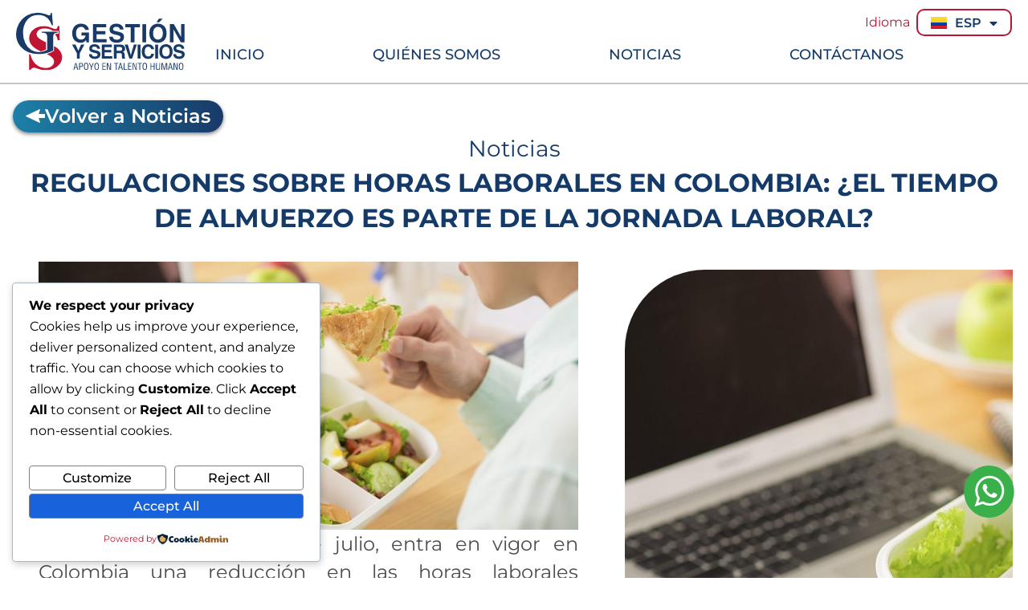

--- FILE ---
content_type: text/css
request_url: https://www.gestionyservicios.com.co/wp-content/uploads/elementor/css/post-5.css?ver=1768731085
body_size: 295
content:
.elementor-kit-5{--e-global-color-primary:#133A68;--e-global-color-secondary:#B91432;--e-global-color-text:#133A68;--e-global-color-accent:#61CE70;--e-global-color-1fd9132:#FFFFFF;--e-global-color-bde1814:#B91432;--e-global-color-095c175:#FF6E3B;--e-global-color-42e79fe:#FFC627;--e-global-typography-primary-font-family:"Montserrat";--e-global-typography-primary-font-weight:600;--e-global-typography-secondary-font-family:"Roboto Slab";--e-global-typography-secondary-font-weight:400;--e-global-typography-text-font-family:"Roboto";--e-global-typography-text-font-weight:400;--e-global-typography-accent-font-family:"Roboto";--e-global-typography-accent-font-weight:500;color:var( --e-global-color-primary );font-family:"Montserrat", Sans-serif;--e-page-transition-entrance-animation:e-page-transition-fade-out;--e-page-transition-exit-animation:e-page-transition-fade-in;--e-page-transition-animation-duration:500ms;--e-preloader-animation:tada;--e-preloader-animation-duration:1500ms;--e-preloader-delay:0ms;--e-preloader-width:15%;}.elementor-kit-5 e-page-transition{background-color:var( --e-global-color-1fd9132 );}.elementor-kit-5 a{color:var( --e-global-color-bde1814 );font-family:"Montserrat", Sans-serif;}.elementor-kit-5 h1{color:var( --e-global-color-primary );font-family:"Montserrat", Sans-serif;font-size:34px;}.elementor-kit-5 h2{color:var( --e-global-color-primary );}.elementor-kit-5 h3{color:var( --e-global-color-primary );}.elementor-kit-5 h4{color:var( --e-global-color-text );}.elementor-kit-5 h5{color:var( --e-global-color-text );}.elementor-kit-5 h6{color:var( --e-global-color-text );}.elementor-section.elementor-section-boxed > .elementor-container{max-width:100%;}.e-con{--container-max-width:100%;}.elementor-widget:not(:last-child){margin-block-end:20px;}.elementor-element{--widgets-spacing:20px 20px;--widgets-spacing-row:20px;--widgets-spacing-column:20px;}{}h1.entry-title{display:var(--page-title-display);}@media(max-width:1366px){.elementor-kit-5{--e-preloader-width:218px;}}@media(max-width:1024px){.elementor-section.elementor-section-boxed > .elementor-container{max-width:1024px;}.e-con{--container-max-width:1024px;}}@media(max-width:767px){.elementor-section.elementor-section-boxed > .elementor-container{max-width:767px;}.e-con{--container-max-width:767px;}.elementor-kit-5{--e-preloader-width:48%;}}

--- FILE ---
content_type: text/css
request_url: https://www.gestionyservicios.com.co/wp-content/uploads/elementor/css/post-11.css?ver=1768731085
body_size: 2250
content:
.elementor-11 .elementor-element.elementor-element-a0808b5 > .elementor-container > .elementor-column > .elementor-widget-wrap{align-content:center;align-items:center;}.elementor-11 .elementor-element.elementor-element-a0808b5 > .elementor-container{min-height:0px;}.elementor-11 .elementor-element.elementor-element-a0808b5{padding:0px 60px 0px 60px;}.elementor-bc-flex-widget .elementor-11 .elementor-element.elementor-element-7638b2c.elementor-column .elementor-widget-wrap{align-items:center;}.elementor-11 .elementor-element.elementor-element-7638b2c.elementor-column.elementor-element[data-element_type="column"] > .elementor-widget-wrap.elementor-element-populated{align-content:center;align-items:center;}.elementor-11 .elementor-element.elementor-element-7638b2c.elementor-column > .elementor-widget-wrap{justify-content:flex-start;}.elementor-11 .elementor-element.elementor-element-7638b2c > .elementor-element-populated{padding:16px 0px 16px 0px;}.elementor-widget-theme-site-logo .widget-image-caption{color:var( --e-global-color-text );font-family:var( --e-global-typography-text-font-family ), Sans-serif;font-weight:var( --e-global-typography-text-font-weight );}.elementor-11 .elementor-element.elementor-element-6945f0e{width:auto;max-width:auto;text-align:start;}.elementor-11 .elementor-element.elementor-element-6945f0e img{width:260px;}.elementor-bc-flex-widget .elementor-11 .elementor-element.elementor-element-7153fe3.elementor-column .elementor-widget-wrap{align-items:center;}.elementor-11 .elementor-element.elementor-element-7153fe3.elementor-column.elementor-element[data-element_type="column"] > .elementor-widget-wrap.elementor-element-populated{align-content:center;align-items:center;}.elementor-11 .elementor-element.elementor-element-7153fe3.elementor-column > .elementor-widget-wrap{justify-content:center;}.elementor-11 .elementor-element.elementor-element-7153fe3 > .elementor-widget-wrap > .elementor-widget:not(.elementor-widget__width-auto):not(.elementor-widget__width-initial):not(:last-child):not(.elementor-absolute){margin-block-end:0px;}.elementor-11 .elementor-element.elementor-element-6c83156{padding:0px 0px 0px 0px;}.elementor-11 .elementor-element.elementor-element-a94a2bd > .elementor-widget-wrap > .elementor-widget:not(.elementor-widget__width-auto):not(.elementor-widget__width-initial):not(:last-child):not(.elementor-absolute){margin-block-end:0px;}.elementor-11 .elementor-element.elementor-element-a94a2bd > .elementor-element-populated{margin:0px 0px 0px 0px;--e-column-margin-right:0px;--e-column-margin-left:0px;padding:0px 0px 0px 0px;}.elementor-bc-flex-widget .elementor-11 .elementor-element.elementor-element-35fc39f.elementor-column .elementor-widget-wrap{align-items:center;}.elementor-11 .elementor-element.elementor-element-35fc39f.elementor-column.elementor-element[data-element_type="column"] > .elementor-widget-wrap.elementor-element-populated{align-content:center;align-items:center;}.elementor-11 .elementor-element.elementor-element-35fc39f.elementor-column > .elementor-widget-wrap{justify-content:flex-end;}.elementor-11 .elementor-element.elementor-element-35fc39f > .elementor-widget-wrap > .elementor-widget:not(.elementor-widget__width-auto):not(.elementor-widget__width-initial):not(:last-child):not(.elementor-absolute){margin-block-end:0px;}.elementor-11 .elementor-element.elementor-element-35fc39f > .elementor-element-populated{padding:0px 0px 0px 0px;}.elementor-widget-text-editor{font-family:var( --e-global-typography-text-font-family ), Sans-serif;font-weight:var( --e-global-typography-text-font-weight );color:var( --e-global-color-text );}.elementor-widget-text-editor.elementor-drop-cap-view-stacked .elementor-drop-cap{background-color:var( --e-global-color-primary );}.elementor-widget-text-editor.elementor-drop-cap-view-framed .elementor-drop-cap, .elementor-widget-text-editor.elementor-drop-cap-view-default .elementor-drop-cap{color:var( --e-global-color-primary );border-color:var( --e-global-color-primary );}.elementor-11 .elementor-element.elementor-element-ce562ec{width:auto;max-width:auto;align-self:center;font-family:"Montserrat", Sans-serif;font-weight:400;color:var( --e-global-color-secondary );}.elementor-11 .elementor-element.elementor-element-ce562ec > .elementor-widget-container{margin:0px 8px 0px 0px;padding:0px 0px 0px 0px;}.elementor-widget-polylang-language-switcher .cpel-switcher__lang a{font-family:var( --e-global-typography-primary-font-family ), Sans-serif;font-weight:var( --e-global-typography-primary-font-weight );color:var( --e-global-color-text );}.elementor-widget-polylang-language-switcher .cpel-switcher__icon{color:var( --e-global-color-text );}.elementor-widget-polylang-language-switcher .cpel-switcher__lang a:hover, .elementor-widget-polylang-language-switcher .cpel-switcher__lang a:focus{font-family:var( --e-global-typography-primary-font-family ), Sans-serif;font-weight:var( --e-global-typography-primary-font-weight );color:var( --e-global-color-accent );}.elementor-widget-polylang-language-switcher .cpel-switcher__lang.cpel-switcher__lang--active a{font-family:var( --e-global-typography-primary-font-family ), Sans-serif;font-weight:var( --e-global-typography-primary-font-weight );}.elementor-11 .elementor-element.elementor-element-06aeab0{width:auto;max-width:auto;align-self:center;}.elementor-11 .elementor-element.elementor-element-06aeab0 > .elementor-widget-container{margin:0px 0px 0px 0px;padding:0px 0px 0px 0px;border-radius:15px 15px 15px 15px;}.elementor-11 .elementor-element.elementor-element-06aeab0.cpel-switcher--layout-dropdown .cpel-switcher__lang a{background-color:#FFFFFF;}.elementor-11 .elementor-element.elementor-element-06aeab0.cpel-switcher--layout-dropdown .cpel-switcher__lang a:hover, .elementor-11 .elementor-element.elementor-element-06aeab0.cpel-switcher--layout-dropdown .cpel-switcher__lang a:focus{background-color:#D9D9D9;}.elementor-11 .elementor-element.elementor-element-06aeab0 .cpel-switcher__icon{padding-left:10px;}.elementor-11 .elementor-element.elementor-element-06aeab0.cpel-switcher--aspect-ratio-11 .cpel-switcher__flag{width:20px;height:20px;}.elementor-11 .elementor-element.elementor-element-06aeab0.cpel-switcher--aspect-ratio-43 .cpel-switcher__flag{width:20px;height:calc(20px * 0.75);}.elementor-11 .elementor-element.elementor-element-06aeab0 .cpel-switcher__flag img{border-radius:0px;}.elementor-11 .elementor-element.elementor-element-06aeab0 .cpel-switcher__name{padding-left:10px;}.elementor-11 .elementor-element.elementor-element-d8d0d2a{width:auto;max-width:auto;align-self:center;}.elementor-11 .elementor-element.elementor-element-d8d0d2a > .elementor-widget-container{padding:0px 0px 0px 0px;border-radius:15px 15px 15px 15px;}.elementor-11 .elementor-element.elementor-element-d8d0d2a.cpel-switcher--layout-dropdown .cpel-switcher__lang a{background-color:#FFFFFF;}.elementor-11 .elementor-element.elementor-element-d8d0d2a.cpel-switcher--layout-dropdown .cpel-switcher__lang a:hover, .elementor-11 .elementor-element.elementor-element-d8d0d2a.cpel-switcher--layout-dropdown .cpel-switcher__lang a:focus{background-color:#D9D9D9;}.elementor-11 .elementor-element.elementor-element-d8d0d2a .cpel-switcher__icon{padding-left:10px;}.elementor-11 .elementor-element.elementor-element-d8d0d2a.cpel-switcher--aspect-ratio-11 .cpel-switcher__flag{width:20px;height:20px;}.elementor-11 .elementor-element.elementor-element-d8d0d2a.cpel-switcher--aspect-ratio-43 .cpel-switcher__flag{width:20px;height:calc(20px * 0.75);}.elementor-11 .elementor-element.elementor-element-d8d0d2a .cpel-switcher__flag img{border-radius:0px;}.elementor-11 .elementor-element.elementor-element-d8d0d2a .cpel-switcher__name{padding-left:10px;}.elementor-widget-nav-menu .elementor-nav-menu .elementor-item{font-family:var( --e-global-typography-primary-font-family ), Sans-serif;font-weight:var( --e-global-typography-primary-font-weight );}.elementor-widget-nav-menu .elementor-nav-menu--main .elementor-item{color:var( --e-global-color-text );fill:var( --e-global-color-text );}.elementor-widget-nav-menu .elementor-nav-menu--main .elementor-item:hover,
					.elementor-widget-nav-menu .elementor-nav-menu--main .elementor-item.elementor-item-active,
					.elementor-widget-nav-menu .elementor-nav-menu--main .elementor-item.highlighted,
					.elementor-widget-nav-menu .elementor-nav-menu--main .elementor-item:focus{color:var( --e-global-color-accent );fill:var( --e-global-color-accent );}.elementor-widget-nav-menu .elementor-nav-menu--main:not(.e--pointer-framed) .elementor-item:before,
					.elementor-widget-nav-menu .elementor-nav-menu--main:not(.e--pointer-framed) .elementor-item:after{background-color:var( --e-global-color-accent );}.elementor-widget-nav-menu .e--pointer-framed .elementor-item:before,
					.elementor-widget-nav-menu .e--pointer-framed .elementor-item:after{border-color:var( --e-global-color-accent );}.elementor-widget-nav-menu{--e-nav-menu-divider-color:var( --e-global-color-text );}.elementor-widget-nav-menu .elementor-nav-menu--dropdown .elementor-item, .elementor-widget-nav-menu .elementor-nav-menu--dropdown  .elementor-sub-item{font-family:var( --e-global-typography-accent-font-family ), Sans-serif;font-weight:var( --e-global-typography-accent-font-weight );}.elementor-11 .elementor-element.elementor-element-36ab049 .elementor-nav-menu .elementor-item{font-family:"Montserrat", Sans-serif;font-size:24px;font-weight:500;}.elementor-11 .elementor-element.elementor-element-36ab049 .elementor-nav-menu--main .elementor-item{color:#133A68;fill:#133A68;padding-left:0px;padding-right:0px;}.elementor-11 .elementor-element.elementor-element-36ab049 .elementor-nav-menu--main .elementor-item:hover,
					.elementor-11 .elementor-element.elementor-element-36ab049 .elementor-nav-menu--main .elementor-item.elementor-item-active,
					.elementor-11 .elementor-element.elementor-element-36ab049 .elementor-nav-menu--main .elementor-item.highlighted,
					.elementor-11 .elementor-element.elementor-element-36ab049 .elementor-nav-menu--main .elementor-item:focus{color:var( --e-global-color-primary );fill:var( --e-global-color-primary );}.elementor-11 .elementor-element.elementor-element-36ab049 .elementor-nav-menu--main:not(.e--pointer-framed) .elementor-item:before,
					.elementor-11 .elementor-element.elementor-element-36ab049 .elementor-nav-menu--main:not(.e--pointer-framed) .elementor-item:after{background-color:var( --e-global-color-secondary );}.elementor-11 .elementor-element.elementor-element-36ab049 .e--pointer-framed .elementor-item:before,
					.elementor-11 .elementor-element.elementor-element-36ab049 .e--pointer-framed .elementor-item:after{border-color:var( --e-global-color-secondary );}.elementor-11 .elementor-element.elementor-element-36ab049 .e--pointer-framed .elementor-item:before{border-width:3px;}.elementor-11 .elementor-element.elementor-element-36ab049 .e--pointer-framed.e--animation-draw .elementor-item:before{border-width:0 0 3px 3px;}.elementor-11 .elementor-element.elementor-element-36ab049 .e--pointer-framed.e--animation-draw .elementor-item:after{border-width:3px 3px 0 0;}.elementor-11 .elementor-element.elementor-element-36ab049 .e--pointer-framed.e--animation-corners .elementor-item:before{border-width:3px 0 0 3px;}.elementor-11 .elementor-element.elementor-element-36ab049 .e--pointer-framed.e--animation-corners .elementor-item:after{border-width:0 3px 3px 0;}.elementor-11 .elementor-element.elementor-element-36ab049 .e--pointer-underline .elementor-item:after,
					 .elementor-11 .elementor-element.elementor-element-36ab049 .e--pointer-overline .elementor-item:before,
					 .elementor-11 .elementor-element.elementor-element-36ab049 .e--pointer-double-line .elementor-item:before,
					 .elementor-11 .elementor-element.elementor-element-36ab049 .e--pointer-double-line .elementor-item:after{height:3px;}.elementor-11 .elementor-element.elementor-element-36ab049 .elementor-nav-menu--dropdown a, .elementor-11 .elementor-element.elementor-element-36ab049 .elementor-menu-toggle{color:var( --e-global-color-1fd9132 );fill:var( --e-global-color-1fd9132 );}.elementor-11 .elementor-element.elementor-element-36ab049 .elementor-nav-menu--dropdown{background-color:#133A68E3;border-radius:30px 30px 30px 30px;}.elementor-11 .elementor-element.elementor-element-36ab049 .elementor-nav-menu--dropdown a:hover,
					.elementor-11 .elementor-element.elementor-element-36ab049 .elementor-nav-menu--dropdown a:focus,
					.elementor-11 .elementor-element.elementor-element-36ab049 .elementor-nav-menu--dropdown a.elementor-item-active,
					.elementor-11 .elementor-element.elementor-element-36ab049 .elementor-nav-menu--dropdown a.highlighted{background-color:#D1D1D130;}.elementor-11 .elementor-element.elementor-element-36ab049 .elementor-nav-menu--dropdown .elementor-item, .elementor-11 .elementor-element.elementor-element-36ab049 .elementor-nav-menu--dropdown  .elementor-sub-item{font-family:"Montserrat", Sans-serif;font-size:16px;font-weight:500;}.elementor-11 .elementor-element.elementor-element-36ab049 .elementor-nav-menu--dropdown li:first-child a{border-top-left-radius:30px;border-top-right-radius:30px;}.elementor-11 .elementor-element.elementor-element-36ab049 .elementor-nav-menu--dropdown li:last-child a{border-bottom-right-radius:30px;border-bottom-left-radius:30px;}.elementor-11 .elementor-element.elementor-element-36ab049 .elementor-nav-menu--main .elementor-nav-menu--dropdown, .elementor-11 .elementor-element.elementor-element-36ab049 .elementor-nav-menu__container.elementor-nav-menu--dropdown{box-shadow:0px 6px 8px -5px rgba(0,0,0,0.5);}.elementor-11 .elementor-element.elementor-element-36ab049 .elementor-nav-menu--main > .elementor-nav-menu > li > .elementor-nav-menu--dropdown, .elementor-11 .elementor-element.elementor-element-36ab049 .elementor-nav-menu__container.elementor-nav-menu--dropdown{margin-top:10px !important;}.elementor-11 .elementor-element.elementor-element-36ab049 div.elementor-menu-toggle{color:var( --e-global-color-1fd9132 );}.elementor-11 .elementor-element.elementor-element-36ab049 div.elementor-menu-toggle svg{fill:var( --e-global-color-1fd9132 );}.elementor-11 .elementor-element.elementor-element-36ab049 .elementor-menu-toggle{background-color:var( --e-global-color-primary );}.elementor-theme-builder-content-area{height:400px;}.elementor-location-header:before, .elementor-location-footer:before{content:"";display:table;clear:both;}@media(max-width:1366px){.elementor-11 .elementor-element.elementor-element-a0808b5{padding:0px 20px 0px 20px;}.elementor-11 .elementor-element.elementor-element-6945f0e > .elementor-widget-container{padding:0px 16px 0px 0px;}.elementor-11 .elementor-element.elementor-element-6945f0e img{width:210px;}.elementor-11 .elementor-element.elementor-element-7153fe3 > .elementor-element-populated{padding:0px 0px 0px 0px;}.elementor-11 .elementor-element.elementor-element-36ab049 .elementor-nav-menu .elementor-item{font-size:18px;}}@media(max-width:1024px){.elementor-11 .elementor-element.elementor-element-6945f0e > .elementor-widget-container{padding:0px 0px 0px 0px;}.elementor-11 .elementor-element.elementor-element-6945f0e img{width:266px;}.elementor-11 .elementor-element.elementor-element-7153fe3.elementor-column > .elementor-widget-wrap{justify-content:flex-end;}.elementor-11 .elementor-element.elementor-element-7153fe3 > .elementor-element-populated{padding:0px 0px 0px 0px;}.elementor-11 .elementor-element.elementor-element-d8d0d2a > .elementor-widget-container{margin:0px 16px 0px 0px;}.elementor-11 .elementor-element.elementor-element-36ab049{width:auto;max-width:auto;align-self:center;--nav-menu-icon-size:28px;}.elementor-11 .elementor-element.elementor-element-36ab049 .elementor-nav-menu--dropdown{border-radius:0px 0px 0px 0px;}.elementor-11 .elementor-element.elementor-element-36ab049 .elementor-nav-menu--dropdown li:first-child a{border-top-left-radius:0px;border-top-right-radius:0px;}.elementor-11 .elementor-element.elementor-element-36ab049 .elementor-nav-menu--dropdown li:last-child a{border-bottom-right-radius:0px;border-bottom-left-radius:0px;}.elementor-11 .elementor-element.elementor-element-36ab049 .elementor-nav-menu--dropdown a{padding-top:23px;padding-bottom:23px;}}@media(max-width:767px){.elementor-11 .elementor-element.elementor-element-a0808b5{padding:0px 8px 0px 8px;}.elementor-11 .elementor-element.elementor-element-7638b2c{width:40%;}.elementor-11 .elementor-element.elementor-element-6945f0e img{width:150px;}.elementor-11 .elementor-element.elementor-element-7153fe3{width:60%;}.elementor-11 .elementor-element.elementor-element-7153fe3.elementor-column > .elementor-widget-wrap{justify-content:flex-end;}.elementor-11 .elementor-element.elementor-element-7153fe3 > .elementor-widget-wrap > .elementor-widget:not(.elementor-widget__width-auto):not(.elementor-widget__width-initial):not(:last-child):not(.elementor-absolute){margin-block-end:16px;}.elementor-11 .elementor-element.elementor-element-a94a2bd.elementor-column > .elementor-widget-wrap{justify-content:space-between;}.elementor-11 .elementor-element.elementor-element-d8d0d2a > .elementor-widget-container{margin:0px 0px 0px 0px;}.elementor-11 .elementor-element.elementor-element-36ab049{width:auto;max-width:auto;}.elementor-11 .elementor-element.elementor-element-36ab049 > .elementor-widget-container{margin:0px 0px 0px 0px;}}@media(min-width:768px){.elementor-11 .elementor-element.elementor-element-7638b2c{width:20%;}.elementor-11 .elementor-element.elementor-element-7153fe3{width:80%;}.elementor-11 .elementor-element.elementor-element-a94a2bd{width:50%;}.elementor-11 .elementor-element.elementor-element-35fc39f{width:50%;}}/* Start custom CSS for text-editor, class: .elementor-element-ce562ec */.elementor-11 .elementor-element.elementor-element-ce562ec p {
    margin-bottom: 0px;
}/* End custom CSS */
/* Start custom CSS for polylang-language-switcher, class: .elementor-element-06aeab0 */.cpel-switcher__toggle{
    border:2px solid  var( --e-global-color-secondary )!important;
    padding:0.1rem 1rem;
    border-radius: 10px;
   color: var( --e-global-color-secondary )!important;
}

.cpel-switcher__list{
    top: 95%;

   color: var( --e-global-color-secondary )!important;
   border-bottom-right-radius:10px;
   border-bottom-left-radius:10px;
   transition: all 0.2s linear;
}
.cpel-switcher__list a{
    padding:0.2rem 1rem;
   color: var( --e-global-color-secondary )!important;
}
.cpel-switcher__toggle--on{
    border:2px solid  transparent!important;
    padding:0.1rem 1rem;
    border-bottom-right-radius:0;
    border-bottom-left-radius:0;
   color: var( --e-global-color-secondary )!important;
    background: #133A68d9;
    
}
.cpel-switcher__toggle--on a{
    background: transparent !important;
    color: white!important;
    
}
.cpel-switcher__toggle--on + ul{
        border:2px solid  var( --e-global-color-secondary )!important;
        transition: all 0.2s linear;
        background: #133A68d9!important;
        border:2px solid  transparent!important;
}
.cpel-switcher__toggle--on + ul a{
        background: transparent!important;
        color: white!important;
}/* End custom CSS */
/* Start custom CSS for section, class: .elementor-element-6c83156 */@media(max-width:1024px){
    .elementor-11 .elementor-element.elementor-element-7153fe3.elementor-column.elementor-element[data-element_type="column"] > .elementor-widget-wrap.elementor-element-populated{
    gap: 10px;
}
}/* End custom CSS */
/* Start custom CSS for polylang-language-switcher, class: .elementor-element-d8d0d2a */.cpel-switcher__toggle{
    border:2px solid  var( --e-global-color-secondary )!important;
    padding:0.1rem 1rem;
    border-radius: 10px;
   color: var( --e-global-color-secondary )!important;
}

.cpel-switcher__list{
    top: 95%;

   color: var( --e-global-color-secondary )!important;
   border-bottom-right-radius:10px;
   border-bottom-left-radius:10px;
   transition: all 0.2s linear;
}
.cpel-switcher__list a{
    padding:0.2rem 1rem;
   color: var( --e-global-color-secondary )!important;
}
.cpel-switcher__toggle--on{
    border:2px solid  transparent!important;
    padding:0.1rem 1rem;
    border-bottom-right-radius:0;
    border-bottom-left-radius:0;
   color: var( --e-global-color-secondary )!important;
    background: #133A68d9;
    
}
.cpel-switcher__toggle--on a{
    background: transparent !important;
    color: white!important;
    
}
.cpel-switcher__toggle--on + ul{
        border:2px solid  var( --e-global-color-secondary )!important;
        transition: all 0.2s linear;
        background: #133A68d9!important;
        border:2px solid  transparent!important;
}
.cpel-switcher__toggle--on + ul a{
        background: transparent!important;
        color: white!important;
}/* End custom CSS */
/* Start custom CSS for nav-menu, class: .elementor-element-36ab049 */@media(min-width:1025px){
    .elementor-11 .elementor-element.elementor-element-36ab049 .elementor-nav-menu{
        width: 100%;
        display: flex;
        justify-content: space-between;
        align-items: center;
    }
}

.elementor-11 .elementor-element.elementor-element-36ab049 .nav_empleoplus_button{
    background: linear-gradient(90deg, #FF6E3B, #FFC627);
    padding: 0 1.5rem !important;
    border-radius: 50px;
    display: inline-flex!important;
    gap: 0.5rem;
    justify-content: center;
    align-items: center;
    
    transition: all 0.1s linear;
}
.nav_empleoplus_button:hover{
    box-shadow: 0px 2px 5px 0px rgba(0,0,0,0.4);
}
.nav_empleoplus_button a{
    color: white!important;
    font-weight: 600!important;
    padding-left: 0px;
}
.nav_empleoplus_button a:hover{
    padding-left: 0px;
    background: transparent!important;
}
.nav_empleoplus_button a::after{
    background: transparent!important;
}

.nav_empleoplus_button::before{
    content: "";
    width: 22px;
    height: 22px;
    background-image: url('https://www.gestionyservicios.com.co/wp-content/uploads/2023/06/plus_icon_buttons.svg')
}


@media(min-width:1025px){
 .elementor-11 .elementor-element.elementor-element-36ab049 .elementor-nav-menu--main > .elementor-nav-menu > li > .elementor-nav-menu--dropdown{
    width: 250px!important;
}
.elementor-11 .elementor-element.elementor-element-36ab049 .elementor-nav-menu > li> .elementor-nav-menu--dropdown{
        transform: translateX(-10%);
}
.elementor-11 .elementor-element.elementor-element-36ab049 .elementor-nav-menu > li:first-child > .elementor-nav-menu--dropdown{
        transform: translateX(-40%);
}
.elementor-11 .elementor-element.elementor-element-36ab049 .elementor-nav-menu--main > .elementor-nav-menu > li > .elementor-nav-menu--dropdown li{
    width: 250px!important;
}
.elementor-11 .elementor-element.elementor-element-36ab049 .elementor-nav-menu--main > .elementor-nav-menu > li > .elementor-nav-menu--dropdown li a{
    white-space: wrap!important;
    display: flex;
    justify-content: center;
    align-content: center;
    text-align: center!important;
}
.elementor-11 .elementor-element.elementor-element-36ab049 .sub-arrow{
    display: none;
}
}
@media(max-width:1025px){
    .elementor-11 .elementor-element.elementor-element-36ab049 .nav_empleoplus_button{
    width: 100%!important;
    margin:0 auto;
    
    }
    .elementor-11 .elementor-element.elementor-element-36ab049 ul{
        flex-flow:column;
    }
    .elementor-nav-menu > li > .elementor-nav-menu--dropdown li{
    background-color:rgba(0,0,0,0.2);
    }
}/* End custom CSS */

--- FILE ---
content_type: text/css
request_url: https://www.gestionyservicios.com.co/wp-content/uploads/elementor/css/post-73.css?ver=1768731085
body_size: 1181
content:
.elementor-73 .elementor-element.elementor-element-129eea0 > .elementor-element-populated{padding:0px 0px 0px 0px;}.elementor-73 .elementor-element.elementor-global-1109{--grid-template-columns:repeat(1, auto);width:auto;max-width:auto;bottom:67px;--icon-size:65px;--grid-column-gap:0px;--grid-row-gap:0px;}.elementor-73 .elementor-element.elementor-global-1109 .elementor-widget-container{text-align:right;}.elementor-73 .elementor-element.elementor-global-1109 > .elementor-widget-container{padding:0px 0px 0px 0px;}body:not(.rtl) .elementor-73 .elementor-element.elementor-global-1109{right:16px;}body.rtl .elementor-73 .elementor-element.elementor-global-1109{left:16px;}.elementor-73 .elementor-element.elementor-global-1109 .elementor-social-icon{background-color:#02010100;--icon-padding:0em;border-style:none;}.elementor-73 .elementor-element.elementor-global-1109 .elementor-social-icon i{color:#02010100;}.elementor-73 .elementor-element.elementor-global-1109 .elementor-social-icon svg{fill:#02010100;}.elementor-73 .elementor-element.elementor-element-d36027f:not(.elementor-motion-effects-element-type-background), .elementor-73 .elementor-element.elementor-element-d36027f > .elementor-motion-effects-container > .elementor-motion-effects-layer{background-color:var( --e-global-color-primary );}.elementor-73 .elementor-element.elementor-element-d36027f > .elementor-background-overlay{background-image:url("https://www.gestionyservicios.com.co/wp-content/uploads/2023/06/Fondo_footer.svg");background-position:center center;background-repeat:no-repeat;background-size:cover;opacity:1;mix-blend-mode:multiply;transition:background 0.3s, border-radius 0.3s, opacity 0.3s;}.elementor-73 .elementor-element.elementor-element-d36027f > .elementor-container{max-width:1420px;min-height:0px;}.elementor-73 .elementor-element.elementor-element-d36027f{transition:background 0.3s, border 0.3s, border-radius 0.3s, box-shadow 0.3s;padding:60px 30px 60px 30px;}.elementor-widget-image .widget-image-caption{color:var( --e-global-color-text );font-family:var( --e-global-typography-text-font-family ), Sans-serif;font-weight:var( --e-global-typography-text-font-weight );}.elementor-73 .elementor-element.elementor-element-d845126{text-align:start;}.elementor-73 .elementor-element.elementor-element-d845126 img{width:200px;}.elementor-widget-heading .elementor-heading-title{font-family:var( --e-global-typography-primary-font-family ), Sans-serif;font-weight:var( --e-global-typography-primary-font-weight );color:var( --e-global-color-primary );}.elementor-73 .elementor-element.elementor-element-319e733 .elementor-heading-title{font-family:"Montserrat", Sans-serif;font-size:20px;font-weight:600;color:var( --e-global-color-1fd9132 );}.elementor-73 .elementor-element.elementor-element-1076ca1{--grid-template-columns:repeat(0, auto);--icon-size:47px;--grid-column-gap:10px;--grid-row-gap:0px;}.elementor-73 .elementor-element.elementor-element-1076ca1 .elementor-widget-container{text-align:left;}.elementor-73 .elementor-element.elementor-element-1076ca1 .elementor-social-icon{background-color:#133A6800;--icon-padding:0em;}.elementor-73 .elementor-element.elementor-element-f20e7fb .elementor-heading-title{font-family:"Montserrat", Sans-serif;font-size:18px;font-weight:600;color:var( --e-global-color-1fd9132 );}.elementor-widget-nav-menu .elementor-nav-menu .elementor-item{font-family:var( --e-global-typography-primary-font-family ), Sans-serif;font-weight:var( --e-global-typography-primary-font-weight );}.elementor-widget-nav-menu .elementor-nav-menu--main .elementor-item{color:var( --e-global-color-text );fill:var( --e-global-color-text );}.elementor-widget-nav-menu .elementor-nav-menu--main .elementor-item:hover,
					.elementor-widget-nav-menu .elementor-nav-menu--main .elementor-item.elementor-item-active,
					.elementor-widget-nav-menu .elementor-nav-menu--main .elementor-item.highlighted,
					.elementor-widget-nav-menu .elementor-nav-menu--main .elementor-item:focus{color:var( --e-global-color-accent );fill:var( --e-global-color-accent );}.elementor-widget-nav-menu .elementor-nav-menu--main:not(.e--pointer-framed) .elementor-item:before,
					.elementor-widget-nav-menu .elementor-nav-menu--main:not(.e--pointer-framed) .elementor-item:after{background-color:var( --e-global-color-accent );}.elementor-widget-nav-menu .e--pointer-framed .elementor-item:before,
					.elementor-widget-nav-menu .e--pointer-framed .elementor-item:after{border-color:var( --e-global-color-accent );}.elementor-widget-nav-menu{--e-nav-menu-divider-color:var( --e-global-color-text );}.elementor-widget-nav-menu .elementor-nav-menu--dropdown .elementor-item, .elementor-widget-nav-menu .elementor-nav-menu--dropdown  .elementor-sub-item{font-family:var( --e-global-typography-accent-font-family ), Sans-serif;font-weight:var( --e-global-typography-accent-font-weight );}.elementor-73 .elementor-element.elementor-element-0bb9339 .elementor-nav-menu .elementor-item{font-family:"Montserrat", Sans-serif;font-weight:400;}.elementor-73 .elementor-element.elementor-element-0bb9339 .elementor-nav-menu--main .elementor-item{color:var( --e-global-color-1fd9132 );fill:var( --e-global-color-1fd9132 );padding-left:0px;padding-right:0px;padding-top:4px;padding-bottom:4px;}.elementor-73 .elementor-element.elementor-element-0bb9339 .elementor-nav-menu--main .elementor-item:hover,
					.elementor-73 .elementor-element.elementor-element-0bb9339 .elementor-nav-menu--main .elementor-item.elementor-item-active,
					.elementor-73 .elementor-element.elementor-element-0bb9339 .elementor-nav-menu--main .elementor-item.highlighted,
					.elementor-73 .elementor-element.elementor-element-0bb9339 .elementor-nav-menu--main .elementor-item:focus{color:#FFFFFF75;fill:#FFFFFF75;}.elementor-73 .elementor-element.elementor-element-0bb9339 .elementor-nav-menu--main:not(.e--pointer-framed) .elementor-item:before,
					.elementor-73 .elementor-element.elementor-element-0bb9339 .elementor-nav-menu--main:not(.e--pointer-framed) .elementor-item:after{background-color:#61CE7000;}.elementor-73 .elementor-element.elementor-element-0bb9339 .e--pointer-framed .elementor-item:before,
					.elementor-73 .elementor-element.elementor-element-0bb9339 .e--pointer-framed .elementor-item:after{border-color:#61CE7000;}.elementor-73 .elementor-element.elementor-element-7c05e71 .elementor-nav-menu .elementor-item{font-family:"Montserrat", Sans-serif;font-weight:400;}.elementor-73 .elementor-element.elementor-element-7c05e71 .elementor-nav-menu--main .elementor-item{color:var( --e-global-color-1fd9132 );fill:var( --e-global-color-1fd9132 );padding-left:0px;padding-right:0px;padding-top:4px;padding-bottom:4px;}.elementor-73 .elementor-element.elementor-element-7c05e71 .elementor-nav-menu--main .elementor-item:hover,
					.elementor-73 .elementor-element.elementor-element-7c05e71 .elementor-nav-menu--main .elementor-item.elementor-item-active,
					.elementor-73 .elementor-element.elementor-element-7c05e71 .elementor-nav-menu--main .elementor-item.highlighted,
					.elementor-73 .elementor-element.elementor-element-7c05e71 .elementor-nav-menu--main .elementor-item:focus{color:#FFFFFF75;fill:#FFFFFF75;}.elementor-73 .elementor-element.elementor-element-7c05e71 .elementor-nav-menu--main:not(.e--pointer-framed) .elementor-item:before,
					.elementor-73 .elementor-element.elementor-element-7c05e71 .elementor-nav-menu--main:not(.e--pointer-framed) .elementor-item:after{background-color:#61CE7000;}.elementor-73 .elementor-element.elementor-element-7c05e71 .e--pointer-framed .elementor-item:before,
					.elementor-73 .elementor-element.elementor-element-7c05e71 .e--pointer-framed .elementor-item:after{border-color:#61CE7000;}.elementor-73 .elementor-element.elementor-element-33ca377 .elementor-heading-title{font-family:"Montserrat", Sans-serif;font-size:18px;font-weight:600;color:var( --e-global-color-1fd9132 );}.elementor-widget-text-editor{font-family:var( --e-global-typography-text-font-family ), Sans-serif;font-weight:var( --e-global-typography-text-font-weight );color:var( --e-global-color-text );}.elementor-widget-text-editor.elementor-drop-cap-view-stacked .elementor-drop-cap{background-color:var( --e-global-color-primary );}.elementor-widget-text-editor.elementor-drop-cap-view-framed .elementor-drop-cap, .elementor-widget-text-editor.elementor-drop-cap-view-default .elementor-drop-cap{color:var( --e-global-color-primary );border-color:var( --e-global-color-primary );}.elementor-73 .elementor-element.elementor-element-0d24e8a{font-family:"Montserrat", Sans-serif;font-size:18px;font-weight:400;color:var( --e-global-color-1fd9132 );}.elementor-theme-builder-content-area{height:400px;}.elementor-location-header:before, .elementor-location-footer:before{content:"";display:table;clear:both;}@media(max-width:1366px){.elementor-73 .elementor-element.elementor-element-f20e7fb{text-align:start;}.elementor-73 .elementor-element.elementor-element-0bb9339{width:auto;max-width:auto;}.elementor-73 .elementor-element.elementor-element-0bb9339 .elementor-nav-menu .elementor-item{font-size:16px;}.elementor-73 .elementor-element.elementor-element-7c05e71{width:auto;max-width:auto;}.elementor-73 .elementor-element.elementor-element-7c05e71 .elementor-nav-menu .elementor-item{font-size:16px;}.elementor-73 .elementor-element.elementor-element-0d24e8a{font-size:16px;}}@media(min-width:768px){.elementor-73 .elementor-element.elementor-element-6159cd8{width:60%;}.elementor-73 .elementor-element.elementor-element-e471218{width:40%;}}@media(max-width:1366px) and (min-width:768px){.elementor-73 .elementor-element.elementor-element-6159cd8{width:70%;}}@media(max-width:1024px) and (min-width:768px){.elementor-73 .elementor-element.elementor-element-6159cd8{width:70%;}.elementor-73 .elementor-element.elementor-element-814a08d{width:60%;}.elementor-73 .elementor-element.elementor-element-4fa5173{width:40%;}.elementor-73 .elementor-element.elementor-element-e471218{width:30%;}}@media(max-width:1024px){.elementor-73 .elementor-element.elementor-element-319e733 .elementor-heading-title{font-size:18px;}}@media(max-width:767px){.elementor-73 .elementor-element.elementor-global-1109 > .elementor-widget-container{padding:0px 10px 0px 0px;}.elementor-73 .elementor-element.elementor-global-1109{--icon-size:40px;}.elementor-73 .elementor-element.elementor-element-814a08d.elementor-column > .elementor-widget-wrap{justify-content:center;}.elementor-73 .elementor-element.elementor-element-d845126{text-align:center;}.elementor-73 .elementor-element.elementor-element-319e733{text-align:center;}.elementor-73 .elementor-element.elementor-element-1076ca1 .elementor-widget-container{text-align:center;}.elementor-73 .elementor-element.elementor-element-4fa5173.elementor-column > .elementor-widget-wrap{justify-content:center;}.elementor-73 .elementor-element.elementor-element-f20e7fb{text-align:center;}.elementor-73 .elementor-element.elementor-element-33ca377{text-align:center;}.elementor-73 .elementor-element.elementor-element-0d24e8a{text-align:center;}}/* Start custom CSS for social-icons, class: .elementor-element-1076ca1 */.elementor-73 .elementor-element.elementor-element-1076ca1 svg .cls-1{
    stroke: transparent;
}/* End custom CSS */

--- FILE ---
content_type: text/css
request_url: https://www.gestionyservicios.com.co/wp-content/uploads/elementor/css/post-893.css?ver=1768731295
body_size: 1694
content:
.elementor-893 .elementor-element.elementor-element-ae64b49{border-style:solid;border-width:2px 0px 0px 0px;border-color:#C6C6C6;padding:32px 64px 0px 64px;}.elementor-893 .elementor-element.elementor-element-ae64b49, .elementor-893 .elementor-element.elementor-element-ae64b49 > .elementor-background-overlay{border-radius:0px 0px 0px 0px;}.elementor-893 .elementor-element.elementor-element-3967443 > .elementor-widget-wrap > .elementor-widget:not(.elementor-widget__width-auto):not(.elementor-widget__width-initial):not(:last-child):not(.elementor-absolute){margin-block-end:0px;}.elementor-893 .elementor-element.elementor-element-3967443 > .elementor-element-populated{padding:0px 0px 32px 0px;}.elementor-widget-button .elementor-button{background-color:var( --e-global-color-accent );font-family:var( --e-global-typography-accent-font-family ), Sans-serif;font-weight:var( --e-global-typography-accent-font-weight );}.elementor-893 .elementor-element.elementor-element-9646bf3 .elementor-button{background-color:transparent;font-family:"Montserrat", Sans-serif;font-size:24px;font-weight:600;fill:var( --e-global-color-1fd9132 );color:var( --e-global-color-1fd9132 );background-image:linear-gradient(90deg, #1D80A7 0%, #183A68 100%);box-shadow:0px 2px 5px 0px rgba(0,0,0,0.5);border-style:none;border-radius:50px 50px 50px 50px;padding:8px 16px 8px 16px;}.elementor-893 .elementor-element.elementor-element-9646bf3 .elementor-button-content-wrapper{flex-direction:row;}.elementor-widget-post-info .elementor-icon-list-item:not(:last-child):after{border-color:var( --e-global-color-text );}.elementor-widget-post-info .elementor-icon-list-icon i{color:var( --e-global-color-primary );}.elementor-widget-post-info .elementor-icon-list-icon svg{fill:var( --e-global-color-primary );}.elementor-widget-post-info .elementor-icon-list-text, .elementor-widget-post-info .elementor-icon-list-text a{color:var( --e-global-color-secondary );}.elementor-widget-post-info .elementor-icon-list-item{font-family:var( --e-global-typography-text-font-family ), Sans-serif;font-weight:var( --e-global-typography-text-font-weight );}.elementor-893 .elementor-element.elementor-element-402c183 .elementor-icon-list-icon{width:14px;}.elementor-893 .elementor-element.elementor-element-402c183 .elementor-icon-list-icon i{font-size:14px;}.elementor-893 .elementor-element.elementor-element-402c183 .elementor-icon-list-icon svg{--e-icon-list-icon-size:14px;}.elementor-893 .elementor-element.elementor-element-402c183 .elementor-icon-list-text, .elementor-893 .elementor-element.elementor-element-402c183 .elementor-icon-list-text a{color:var( --e-global-color-primary );}.elementor-893 .elementor-element.elementor-element-402c183 .elementor-icon-list-item{font-family:"Roboto", Sans-serif;font-size:28px;font-weight:400;line-height:41px;}.elementor-widget-theme-post-title .elementor-heading-title{font-family:var( --e-global-typography-primary-font-family ), Sans-serif;font-weight:var( --e-global-typography-primary-font-weight );color:var( --e-global-color-primary );}.elementor-893 .elementor-element.elementor-element-afc52bd{text-align:center;}.elementor-893 .elementor-element.elementor-element-afc52bd .elementor-heading-title{font-family:"Montserrat", Sans-serif;font-size:40px;font-weight:700;}.elementor-widget-heading .elementor-heading-title{font-family:var( --e-global-typography-primary-font-family ), Sans-serif;font-weight:var( --e-global-typography-primary-font-weight );color:var( --e-global-color-primary );}.elementor-893 .elementor-element.elementor-element-81949c7{text-align:center;}.elementor-893 .elementor-element.elementor-element-81949c7 .elementor-heading-title{font-family:"Montserrat", Sans-serif;font-size:40px;font-weight:700;}.elementor-bc-flex-widget .elementor-893 .elementor-element.elementor-element-93e7f2b.elementor-column .elementor-widget-wrap{align-items:space-between;}.elementor-893 .elementor-element.elementor-element-93e7f2b.elementor-column.elementor-element[data-element_type="column"] > .elementor-widget-wrap.elementor-element-populated{align-content:space-between;align-items:space-between;}.elementor-893 .elementor-element.elementor-element-93e7f2b > .elementor-element-populated{padding:0px 64px 0px 64px;}.elementor-widget-theme-post-featured-image .widget-image-caption{color:var( --e-global-color-text );font-family:var( --e-global-typography-text-font-family ), Sans-serif;font-weight:var( --e-global-typography-text-font-weight );}.elementor-893 .elementor-element.elementor-element-b599272 > .elementor-widget-container{border-radius:100px 0px 0px 100px;}.elementor-893 .elementor-element.elementor-element-b599272 img{width:100%;height:550px;opacity:0;border-radius:100px 0px 0px 100px;}.elementor-widget-theme-post-content{color:var( --e-global-color-text );font-family:var( --e-global-typography-text-font-family ), Sans-serif;font-weight:var( --e-global-typography-text-font-weight );}.elementor-893 .elementor-element.elementor-element-ec5c5ce > .elementor-widget-container{padding:0px 32px 0px 32px;}.elementor-893 .elementor-element.elementor-element-ec5c5ce{text-align:justify;color:#4D4D4D;font-family:"Montserrat", Sans-serif;font-size:24px;font-weight:400;line-height:35px;}.elementor-893 .elementor-element.elementor-element-d97e56c > .elementor-container{min-height:700px;}.elementor-893 .elementor-element.elementor-element-d97e56c{margin-top:100px;margin-bottom:0px;padding:0px 64px 0px 0px;}.elementor-widget-image .widget-image-caption{color:var( --e-global-color-text );font-family:var( --e-global-typography-text-font-family ), Sans-serif;font-weight:var( --e-global-typography-text-font-weight );}.elementor-893 .elementor-element.elementor-element-c874bc1 img{width:90%;}.elementor-bc-flex-widget .elementor-893 .elementor-element.elementor-element-fe39414.elementor-column .elementor-widget-wrap{align-items:center;}.elementor-893 .elementor-element.elementor-element-fe39414.elementor-column.elementor-element[data-element_type="column"] > .elementor-widget-wrap.elementor-element-populated{align-content:center;align-items:center;}.elementor-893 .elementor-element.elementor-element-fe39414 > .elementor-widget-wrap > .elementor-widget:not(.elementor-widget__width-auto):not(.elementor-widget__width-initial):not(:last-child):not(.elementor-absolute){margin-block-end:0px;}.elementor-widget-text-editor{font-family:var( --e-global-typography-text-font-family ), Sans-serif;font-weight:var( --e-global-typography-text-font-weight );color:var( --e-global-color-text );}.elementor-widget-text-editor.elementor-drop-cap-view-stacked .elementor-drop-cap{background-color:var( --e-global-color-primary );}.elementor-widget-text-editor.elementor-drop-cap-view-framed .elementor-drop-cap, .elementor-widget-text-editor.elementor-drop-cap-view-default .elementor-drop-cap{color:var( --e-global-color-primary );border-color:var( --e-global-color-primary );}.elementor-893 .elementor-element.elementor-element-7d33096 > .elementor-widget-container{background-color:var( --e-global-color-secondary );padding:2rem 1rem 3rem 1rem;border-radius:50px 50px 50px 50px;}.elementor-893 .elementor-element.elementor-element-7d33096{text-align:center;font-family:"Montserrat", Sans-serif;font-size:26px;font-weight:500;line-height:1.3em;color:#FFFFFF;}.elementor-893 .elementor-element.elementor-element-1ab5f4a .elementor-button{background-color:transparent;font-family:"Montserrat", Sans-serif;font-size:30px;font-weight:600;text-shadow:0px 0px 10px rgba(0,0,0,0.3);fill:var( --e-global-color-1fd9132 );color:var( --e-global-color-1fd9132 );background-image:linear-gradient(90deg, #1D80A7 0%, #183A68 100%);box-shadow:0px 2px 5px 0px rgba(0,0,0,0.5);border-style:none;border-radius:50px 50px 50px 50px;padding:10px 32px 10px 32px;}.elementor-893 .elementor-element.elementor-element-1ab5f4a > .elementor-widget-container{margin:-26px 0px 0px 0px;}.elementor-893 .elementor-element.elementor-element-a5249b6 > .elementor-container{min-height:700px;}.elementor-893 .elementor-element.elementor-element-a5249b6{margin-top:100px;margin-bottom:0px;padding:0px 64px 0px 0px;}body:not(.rtl) .elementor-893 .elementor-element.elementor-element-4ff73e4{left:100px;}body.rtl .elementor-893 .elementor-element.elementor-element-4ff73e4{right:100px;}.elementor-893 .elementor-element.elementor-element-4ff73e4{bottom:0px;}.elementor-893 .elementor-element.elementor-element-4ff73e4 img{width:90%;}.elementor-bc-flex-widget .elementor-893 .elementor-element.elementor-element-e65294c.elementor-column .elementor-widget-wrap{align-items:center;}.elementor-893 .elementor-element.elementor-element-e65294c.elementor-column.elementor-element[data-element_type="column"] > .elementor-widget-wrap.elementor-element-populated{align-content:center;align-items:center;}.elementor-893 .elementor-element.elementor-element-e65294c > .elementor-widget-wrap > .elementor-widget:not(.elementor-widget__width-auto):not(.elementor-widget__width-initial):not(:last-child):not(.elementor-absolute){margin-block-end:0px;}.elementor-893 .elementor-element.elementor-element-15674d7 > .elementor-widget-container{background-color:var( --e-global-color-secondary );padding:2rem 1rem 3rem 1rem;border-radius:50px 50px 50px 50px;}.elementor-893 .elementor-element.elementor-element-15674d7{text-align:center;font-family:"Montserrat", Sans-serif;font-size:26px;font-weight:500;line-height:1.3em;color:#FFFFFF;}.elementor-893 .elementor-element.elementor-element-8e0996f .elementor-button{background-color:transparent;font-family:"Montserrat", Sans-serif;font-size:30px;font-weight:600;text-shadow:0px 0px 10px rgba(0,0,0,0.3);fill:var( --e-global-color-1fd9132 );color:var( --e-global-color-1fd9132 );background-image:linear-gradient(90deg, #1D80A7 0%, #183A68 100%);box-shadow:0px 2px 5px 0px rgba(0,0,0,0.5);border-style:none;border-radius:50px 50px 50px 50px;padding:10px 32px 10px 32px;}.elementor-893 .elementor-element.elementor-element-8e0996f > .elementor-widget-container{margin:-26px 0px 0px 0px;}.elementor-893 .elementor-element.elementor-element-c4e0fb8 > .elementor-widget-container{border-radius:100px 0px 0px 100px;}.elementor-893 .elementor-element.elementor-element-c4e0fb8 img{width:100%;height:550px;opacity:0;border-radius:100px 0px 0px 100px;}.elementor-893 .elementor-element.elementor-element-e238544{text-align:center;}.elementor-893 .elementor-element.elementor-element-e238544 .elementor-heading-title{font-family:"Montserrat", Sans-serif;font-weight:700;}.elementor-widget-loop-grid .elementor-button{background-color:var( --e-global-color-accent );font-family:var( --e-global-typography-accent-font-family ), Sans-serif;font-weight:var( --e-global-typography-accent-font-weight );}.elementor-widget-loop-grid .elementor-pagination{font-family:var( --e-global-typography-secondary-font-family ), Sans-serif;font-weight:var( --e-global-typography-secondary-font-weight );}.elementor-widget-loop-grid .e-load-more-message{font-family:var( --e-global-typography-secondary-font-family ), Sans-serif;font-weight:var( --e-global-typography-secondary-font-weight );}.elementor-893 .elementor-element.elementor-element-87667f8{--grid-columns:1;}.elementor-893 .elementor-element.elementor-element-87667f8 .elementor-repeater-item-7955829{grid-column:span min( 1, var(--grid-columns) );}.elementor-893 .elementor-element.elementor-element-87667f8 > .elementor-widget-container{margin:0px 0px 0px 0px;padding:0% 10% 0% 10%;}@media(min-width:768px){.elementor-893 .elementor-element.elementor-element-93e7f2b{width:60%;}.elementor-893 .elementor-element.elementor-element-c91d355{width:50%;}.elementor-893 .elementor-element.elementor-element-fe39414{width:50%;}.elementor-893 .elementor-element.elementor-element-cdb1cc5{width:50%;}.elementor-893 .elementor-element.elementor-element-e65294c{width:50%;}.elementor-893 .elementor-element.elementor-element-f01fca5{width:39.333%;}}@media(max-width:1366px) and (min-width:768px){.elementor-893 .elementor-element.elementor-element-c91d355{width:50%;}.elementor-893 .elementor-element.elementor-element-cdb1cc5{width:50%;}}@media(max-width:1024px) and (min-width:768px){.elementor-893 .elementor-element.elementor-element-93e7f2b{width:100%;}.elementor-893 .elementor-element.elementor-element-f01fca5{width:100%;}}@media(max-width:1366px){.elementor-893 .elementor-element.elementor-element-ae64b49{padding:20px 16px 0px 16px;}.elementor-893 .elementor-element.elementor-element-afc52bd .elementor-heading-title{font-size:32px;}.elementor-893 .elementor-element.elementor-element-81949c7 .elementor-heading-title{font-size:32px;}.elementor-bc-flex-widget .elementor-893 .elementor-element.elementor-element-93e7f2b.elementor-column .elementor-widget-wrap{align-items:space-between;}.elementor-893 .elementor-element.elementor-element-93e7f2b.elementor-column.elementor-element[data-element_type="column"] > .elementor-widget-wrap.elementor-element-populated{align-content:space-between;align-items:space-between;}.elementor-893 .elementor-element.elementor-element-93e7f2b > .elementor-element-populated{padding:0px 16px 0px 16px;}.elementor-893 .elementor-element.elementor-element-d97e56c > .elementor-container{min-height:400px;}.elementor-893 .elementor-element.elementor-element-d97e56c{padding:0px 0px 0px 0px;}.elementor-893 .elementor-element.elementor-element-7d33096{font-size:20px;}.elementor-893 .elementor-element.elementor-element-1ab5f4a .elementor-button{font-size:20px;}.elementor-893 .elementor-element.elementor-element-a5249b6 > .elementor-container{min-height:400px;}.elementor-893 .elementor-element.elementor-element-a5249b6{padding:0px 0px 0px 0px;}body:not(.rtl) .elementor-893 .elementor-element.elementor-element-4ff73e4{left:47px;}body.rtl .elementor-893 .elementor-element.elementor-element-4ff73e4{right:47px;}.elementor-893 .elementor-element.elementor-element-15674d7{font-size:20px;}.elementor-893 .elementor-element.elementor-element-8e0996f .elementor-button{font-size:20px;}.elementor-893 .elementor-element.elementor-element-87667f8 > .elementor-widget-container{padding:8px 20px 8px 20px;}}@media(max-width:1024px){.elementor-893 .elementor-element.elementor-element-afc52bd .elementor-heading-title{font-size:28px;}.elementor-893 .elementor-element.elementor-element-81949c7 .elementor-heading-title{font-size:28px;}.elementor-893 .elementor-element.elementor-element-b599272 > .elementor-widget-container{border-radius:50px 0px 0px 50px;}.elementor-893 .elementor-element.elementor-element-b599272 img{height:250px;border-radius:0px 0px 0px 0px;}.elementor-893 .elementor-element.elementor-element-ec5c5ce{font-size:20px;}.elementor-893 .elementor-element.elementor-element-d97e56c{padding:0px 64px 0px 0px;}.elementor-893 .elementor-element.elementor-element-c874bc1 img{width:316px;}.elementor-893 .elementor-element.elementor-element-a5249b6{padding:0px 64px 0px 0px;}body:not(.rtl) .elementor-893 .elementor-element.elementor-element-4ff73e4{left:75px;}body.rtl .elementor-893 .elementor-element.elementor-element-4ff73e4{right:75px;}.elementor-893 .elementor-element.elementor-element-4ff73e4 img{width:316px;}.elementor-893 .elementor-element.elementor-element-87667f8{--grid-columns:2;}}@media(max-width:767px){.elementor-893 .elementor-element.elementor-element-ae64b49{padding:16px 16px 0px 16px;}.elementor-893 .elementor-element.elementor-element-9646bf3 > .elementor-widget-container{margin:16px 0px 16px 0px;padding:0px 0px 0px 0px;}.elementor-893 .elementor-element.elementor-element-9646bf3 .elementor-button{font-size:18px;}.elementor-893 .elementor-element.elementor-element-402c183 .elementor-icon-list-item{font-size:20px;}.elementor-893 .elementor-element.elementor-element-afc52bd .elementor-heading-title{font-size:20px;}.elementor-893 .elementor-element.elementor-element-81949c7 .elementor-heading-title{font-size:20px;}.elementor-893 .elementor-element.elementor-element-0dfff5e{padding:0px 0px 0px 0px;}.elementor-893 .elementor-element.elementor-element-93e7f2b > .elementor-element-populated{padding:0px 0px 0px 0px;}.elementor-893 .elementor-element.elementor-element-ec5c5ce > .elementor-widget-container{padding:16px 16px 16px 16px;}.elementor-893 .elementor-element.elementor-element-ec5c5ce{font-size:16px;line-height:1.6em;}.elementor-893 .elementor-element.elementor-element-d97e56c > .elementor-container{min-height:257px;}.elementor-893 .elementor-element.elementor-element-d97e56c{margin-top:0px;margin-bottom:0px;padding:0px 0px 0px 0px;}.elementor-893 .elementor-element.elementor-element-c91d355{width:100%;}.elementor-893 .elementor-element.elementor-element-c874bc1{text-align:center;}.elementor-893 .elementor-element.elementor-element-c874bc1 img{width:190px;}.elementor-893 .elementor-element.elementor-element-fe39414{width:100%;}.elementor-bc-flex-widget .elementor-893 .elementor-element.elementor-element-fe39414.elementor-column .elementor-widget-wrap{align-items:flex-start;}.elementor-893 .elementor-element.elementor-element-fe39414.elementor-column.elementor-element[data-element_type="column"] > .elementor-widget-wrap.elementor-element-populated{align-content:flex-start;align-items:flex-start;}.elementor-893 .elementor-element.elementor-element-fe39414 > .elementor-element-populated{padding:0px 16px 16px 16px;}.elementor-893 .elementor-element.elementor-element-a5249b6 > .elementor-container{min-height:257px;}.elementor-893 .elementor-element.elementor-element-a5249b6{margin-top:250px;margin-bottom:0px;padding:0px 0px 0px 0px;}.elementor-893 .elementor-element.elementor-element-cdb1cc5{width:100%;}body:not(.rtl) .elementor-893 .elementor-element.elementor-element-4ff73e4{left:0px;}body.rtl .elementor-893 .elementor-element.elementor-element-4ff73e4{right:0px;}.elementor-893 .elementor-element.elementor-element-4ff73e4{text-align:center;}.elementor-893 .elementor-element.elementor-element-4ff73e4 img{width:190px;}.elementor-893 .elementor-element.elementor-element-e65294c{width:100%;}.elementor-bc-flex-widget .elementor-893 .elementor-element.elementor-element-e65294c.elementor-column .elementor-widget-wrap{align-items:flex-start;}.elementor-893 .elementor-element.elementor-element-e65294c.elementor-column.elementor-element[data-element_type="column"] > .elementor-widget-wrap.elementor-element-populated{align-content:flex-start;align-items:flex-start;}.elementor-893 .elementor-element.elementor-element-87667f8{--grid-columns:1;}.elementor-893 .elementor-element.elementor-element-87667f8 > .elementor-widget-container{padding:0px 0px 0px 0px;}}/* Start custom CSS for theme-post-featured-image, class: .elementor-element-b599272 */.elementor-893 .elementor-element.elementor-element-b599272 img {
    background-position: center!important;
    background-size: cover!important;
}/* End custom CSS */
/* Start custom CSS for theme-post-featured-image, class: .elementor-element-c4e0fb8 */.elementor-893 .elementor-element.elementor-element-c4e0fb8 img {
    background-position: center!important;
    background-size: cover!important;
}/* End custom CSS */

--- FILE ---
content_type: image/svg+xml
request_url: https://www.gestionyservicios.com.co/wp-content/uploads/2023/06/GestionYServicios_blanco.svg
body_size: 2857
content:
<?xml version="1.0" encoding="UTF-8"?>
<svg xmlns="http://www.w3.org/2000/svg" viewBox="0 0 264.61 88.95">
  <defs>
    <style>.cls-1,.cls-2{fill:#fff;}.cls-2{fill-rule:evenodd;}</style>
  </defs>
  <g id="Capa_2" data-name="Capa 2">
    <g id="Capa_1-2" data-name="Capa 1">
      <path class="cls-1" d="M59.61,51.65c4.36,2.36,6.06,3.71,8,5.88A16.66,16.66,0,0,1,72.1,69q0,8.17-7.21,14.06T46.59,89A33.79,33.79,0,0,1,40,88.33,51.43,51.43,0,0,1,32.23,86a13,13,0,0,0-4.3-.95,5.81,5.81,0,0,0-3,1,7,7,0,0,0-2.56,3H20.49V64.3h1.89q2.4,10.38,9.22,15.84A23.12,23.12,0,0,0,46.32,85.6c4.06,0,7.3-1,9.71-2.94a8.61,8.61,0,0,0,3.61-6.84,8.17,8.17,0,0,0-1.39-4.47,15,15,0,0,0-4.2-4.12,27.41,27.41,0,0,0-6-3.31,33.69,33.69,0,0,0,11.53-5.21Zm8.4-31,.55,21.79H65.32c-.81-4.14-1.63-6.29-4.19-9.2,1.61-1.17,3.7-1,5.59-1l-.07-4.31H57.33c-4.09-3.24-8.4-3.66-13.13-3.66-3.7,0-6.63.87-8.78,2.63a7.62,7.62,0,0,0-3.25,6,6.79,6.79,0,0,0,1.15,3.86,17.6,17.6,0,0,0,5.06,4.47A53.15,53.15,0,0,0,47,45.82l-.15,11A23.31,23.31,0,0,1,41,59.26c-.73.18-1.47.34-2.22.47a52.18,52.18,0,0,1-9.21-5,23.93,23.93,0,0,1-6.73-6.88,15.59,15.59,0,0,1-2.36-8.38q0-7.82,6.47-13.31t16.3-5.49a31.29,31.29,0,0,1,7,.75,40.69,40.69,0,0,1,6.23,2.14,15.78,15.78,0,0,0,5.13,1.54,3.11,3.11,0,0,0,2.23-.75,8.39,8.39,0,0,0,1.52-3.68Z"></path>
      <path class="cls-2" d="M56.21,0l1.66,19.28H56.12q-2.5-7.17-6.49-10.81Q43.9,3.24,34.9,3.23q-12.25,0-18.66,9.24A32,32,0,0,0,10.89,31,35.4,35.4,0,0,0,14.46,47a24.12,24.12,0,0,0,9.32,10.56,23.34,23.34,0,0,0,11.85,3.35,27.34,27.34,0,0,0,13.29-3.4V39.75c0-3.07-.24-5.09-.73-6a4.83,4.83,0,0,0-2.29-2.17,13.53,13.53,0,0,0-5.44-.76V29.14h24.9V30.8H64.17q-3.69,0-5.07,2.36-.95,1.65-.94,6.59V58.49A49.91,49.91,0,0,1,47.4,62.61a49.68,49.68,0,0,1-11.82,1.31q-18.64,0-28.32-11.36A29.42,29.42,0,0,1,0,32.91,31.53,31.53,0,0,1,4.08,17.45,33.92,33.92,0,0,1,17.36,3.92,34,34,0,0,1,34.07,0a35.37,35.37,0,0,1,6.37.54,62.19,62.19,0,0,1,8.14,2.38,13.72,13.72,0,0,0,3.57,1,2,2,0,0,0,1.54-.78A5.81,5.81,0,0,0,54.46,0Z"></path>
      <path class="cls-1" d="M102.56,30.55h11.77V45.73H110.4l-.58-3.53A10.36,10.36,0,0,1,101,46.48c-6.79,0-12.94-4.86-12.94-14.75,0-7.65,4.23-14.9,13.68-14.9h.08c8.63,0,12,5.61,12.36,9.49h-5.88c0-1.1-2-4.63-6.16-4.63s-8.08,2.9-8.08,10.12c0,7.69,4.19,9.69,8.19,9.69,1.3,0,5.61-.51,6.83-6.2h-6.55Z"></path>
      <polygon class="cls-1" points="141.39 22.55 126.45 22.55 126.45 28.48 140.18 28.48 140.18 33.46 126.45 33.46 126.45 40.75 142.06 40.75 142.06 45.73 120.68 45.73 120.68 17.57 141.39 17.57 141.39 22.55"></polygon>
      <path class="cls-1" d="M151.86,37.07c0,1.56.83,4.55,6,4.55,2.79,0,5.89-.67,5.89-3.65,0-2.2-2.12-2.79-5.1-3.49l-3-.71c-4.55-1.06-8.94-2.08-8.94-8.27,0-3.14,1.68-8.67,10.82-8.67,8.63,0,10.94,5.65,11,9.1h-5.64c-.16-1.26-.63-4.24-5.77-4.24-2.24,0-4.9.82-4.9,3.37,0,2.2,1.8,2.67,3,3L162,29.69c3.85.94,7.38,2.51,7.38,7.57,0,8.47-8.63,9.22-11.1,9.22-10.28,0-12-5.92-12-9.41Z"></path>
      <polygon class="cls-1" points="185.83 45.73 179.95 45.73 179.95 22.55 171.44 22.55 171.44 17.57 194.34 17.57 194.34 22.55 185.83 22.55 185.83 45.73"></polygon>
      <rect class="cls-1" x="198.18" y="17.57" width="5.88" height="28.16"></rect>
      <path class="cls-1" d="M222.66,16.83c3.73,0,13.53,1.61,13.53,14.82s-9.8,14.83-13.53,14.83-13.53-1.61-13.53-14.83,9.8-14.82,13.53-14.82m0,24.67c3.18,0,7.65-2,7.65-9.85s-4.47-9.84-7.65-9.84-7.65,2-7.65,9.84,4.47,9.85,7.65,9.85m1.69-26.75h-4L224.07,9h6Z"></path>
      <polygon class="cls-1" points="258.9 17.57 264.39 17.57 264.39 45.73 258.51 45.73 247.02 25.65 246.94 25.65 246.94 45.73 241.45 45.73 241.45 17.57 247.65 17.57 258.82 37.18 258.9 37.18 258.9 17.57"></polygon>
      <polygon class="cls-1" points="99.88 70.93 95.36 70.93 95.36 62.75 87.87 49.27 93.22 49.27 97.71 58.68 102 49.27 107.12 49.27 99.88 62.81 99.88 70.93"></polygon>
      <path class="cls-1" d="M118.86,64.26c0,1.21.63,3.5,4.58,3.5,2.15,0,4.53-.51,4.53-2.8,0-1.69-1.63-2.15-3.92-2.69l-2.32-.54c-3.51-.82-6.88-1.6-6.88-6.37,0-2.41,1.29-6.67,8.32-6.67,6.64,0,8.42,4.35,8.45,7h-4.34c-.12-1-.49-3.25-4.44-3.25-1.72,0-3.77.63-3.77,2.59,0,1.69,1.39,2,2.29,2.26l5.28,1.3c3,.72,5.68,1.93,5.68,5.82,0,6.52-6.64,7.09-8.54,7.09-7.91,0-9.27-4.55-9.27-7.24Z"></path>
      <polygon class="cls-1" points="150.39 53.1 138.89 53.1 138.89 57.66 149.45 57.66 149.45 61.49 138.89 61.49 138.89 67.1 150.9 67.1 150.9 70.93 134.46 70.93 134.46 49.27 150.39 49.27 150.39 53.1"></polygon>
      <path class="cls-1" d="M153.28,49.27h10.95c5.77,0,6.82,4.25,6.82,6.12a5.16,5.16,0,0,1-3.35,5.16c1.78.79,2.75,1.45,2.75,5.49,0,3.17,0,4,1,4.32v.57h-5a14.11,14.11,0,0,1-.49-4.37c0-3-.18-4.11-3.53-4.11h-4.67v8.48h-4.44ZM163,58.8c2.35,0,3.5-.81,3.5-2.95,0-1.15-.52-2.84-3.17-2.84h-5.64V58.8Z"></path>
      <polygon class="cls-1" points="184.81 49.27 189.52 49.27 182.15 70.93 177.84 70.93 170.54 49.27 175.4 49.27 180.04 65.68 180.1 65.68 184.81 49.27"></polygon>
      <rect class="cls-1" x="190.72" y="49.27" width="4.53" height="21.66"></rect>
      <path class="cls-1" d="M212,56.36c-.36-1.3-1.05-3.74-4.8-3.74-2.17,0-5.37,1.44-5.37,7.57,0,3.89,1.54,7.39,5.37,7.39a4.62,4.62,0,0,0,4.8-4.07h4.53c-.91,4.71-4,8-9.42,8-5.76,0-9.89-3.89-9.89-11.37s4.37-11.44,9.95-11.44c6.49,0,9.12,4.47,9.36,7.67Z"></path>
      <rect class="cls-1" x="218.3" y="49.27" width="4.53" height="21.66"></rect>
      <path class="cls-1" d="M235.19,48.69c2.87,0,10.41,1.24,10.41,11.41s-7.54,11.4-10.41,11.4-10.41-1.23-10.41-11.4,7.54-11.41,10.41-11.41m0,19c2.44,0,5.88-1.51,5.88-7.57s-3.44-7.57-5.88-7.57-5.88,1.5-5.88,7.57,3.44,7.57,5.88,7.57"></path>
      <path class="cls-1" d="M251.15,64.26c0,1.21.63,3.5,4.59,3.5,2.14,0,4.52-.51,4.52-2.8,0-1.69-1.63-2.15-3.92-2.69L254,61.73c-3.5-.82-6.88-1.6-6.88-6.37,0-2.41,1.29-6.67,8.32-6.67,6.64,0,8.42,4.35,8.45,7h-4.34c-.12-1-.49-3.25-4.44-3.25-1.72,0-3.77.63-3.77,2.59,0,1.69,1.39,2,2.29,2.26l5.28,1.3c3,.72,5.68,1.93,5.68,5.82,0,6.52-6.64,7.09-8.54,7.09-7.91,0-9.27-4.55-9.27-7.24Z"></path>
      <path class="cls-1" d="M93,77.79h1.56l3,10.62h-1.3l-.84-3.06H92.07l-.77,3.06H90Zm.77.85h0l-1.4,5.65h2.8Z"></path>
      <path class="cls-1" d="M98.93,88.41V77.79h2.79a3.64,3.64,0,0,1,2.47.69,3,3,0,0,1,.87,2.27,2.89,2.89,0,0,1-1.5,2.85,8.14,8.14,0,0,1-2.75.31h-.71v4.5Zm1.17-5.56h1.15c1.61,0,2.6-.25,2.59-2.07s-1.09-2-2.52-1.93H100.1Z"></path>
      <path class="cls-1" d="M109.94,77.58c3.1,0,3.49,2.86,3.47,5.29,0,2.95-.39,5.79-3.5,5.79s-3.46-2.84-3.49-5.79c0-2.43.37-5.29,3.52-5.29m0,1.06c-1.82,0-2.27,1.9-2.25,4.26,0,3.07.32,4.7,2.27,4.7s2.27-1.63,2.28-4.7c0-2.36-.43-4.26-2.3-4.26"></path>
      <polygon class="cls-1" points="118.17 83.11 120.66 77.79 121.96 77.79 118.75 84.29 118.75 88.41 117.57 88.41 117.57 84.29 114.39 77.79 115.69 77.79 118.17 83.11"></polygon>
      <path class="cls-1" d="M126.46,77.58c3.11,0,3.49,2.86,3.47,5.29,0,2.95-.39,5.79-3.49,5.79s-3.47-2.84-3.5-5.79c0-2.43.37-5.29,3.52-5.29m0,1.06c-1.81,0-2.27,1.9-2.25,4.26,0,3.07.32,4.7,2.28,4.7s2.26-1.63,2.28-4.7c0-2.36-.44-4.26-2.31-4.26"></path>
      <polygon class="cls-1" points="135.34 88.41 135.34 77.79 140.65 77.79 140.65 78.85 136.52 78.85 136.52 82.36 140.4 82.36 140.4 83.43 136.52 83.43 136.52 87.35 140.68 87.35 140.68 88.41 135.34 88.41"></polygon>
      <path class="cls-1" d="M147.76,77.79h1.17V88.41H147l-3-8.5a8.48,8.48,0,0,1-.4-1.6h0c0,.54,0,1.09,0,1.63v8.47h-1.18V77.79h1.92l3,8.69c.13.33.23.67.37,1.16h0c0-.38,0-.79,0-1.18Z"></path>
      <polygon class="cls-1" points="153.78 77.79 160.44 77.79 160.44 78.85 157.7 78.85 157.7 88.41 156.52 88.41 156.52 78.85 153.78 78.85 153.78 77.79"></polygon>
      <path class="cls-1" d="M163.05,77.79h1.56l3,10.62h-1.31l-.83-3.06H162.1l-.78,3.06H160Zm.77.85h0l-1.4,5.65h2.8Z"></path>
      <polygon class="cls-1" points="168.91 88.41 168.91 77.79 170.09 77.79 170.09 87.35 174.42 87.35 174.42 88.41 168.91 88.41"></polygon>
      <polygon class="cls-1" points="175.87 88.41 175.87 77.79 181.18 77.79 181.18 78.85 177.04 78.85 177.04 82.36 180.92 82.36 180.92 83.43 177.04 83.43 177.04 87.35 181.2 87.35 181.2 88.41 175.87 88.41"></polygon>
      <path class="cls-1" d="M188.28,77.79h1.18V88.41h-1.93l-3-8.5a8.48,8.48,0,0,1-.4-1.6h0c0,.54,0,1.09,0,1.63v8.47H183V77.79h1.91l3,8.69c.13.33.23.67.37,1.16h0c0-.38,0-.79,0-1.18Z"></path>
      <polygon class="cls-1" points="190.76 77.79 197.43 77.79 197.43 78.85 194.68 78.85 194.68 88.41 193.51 88.41 193.51 78.85 190.76 78.85 190.76 77.79"></polygon>
      <path class="cls-1" d="M202,77.58c3.1,0,3.48,2.86,3.47,5.29,0,2.95-.4,5.79-3.5,5.79s-3.47-2.84-3.5-5.79c0-2.43.37-5.29,3.53-5.29m-.06,1.06c-1.81,0-2.27,1.9-2.25,4.26,0,3.07.32,4.7,2.28,4.7s2.26-1.63,2.28-4.7c0-2.36-.44-4.26-2.31-4.26"></path>
      <polygon class="cls-1" points="210.94 88.41 210.94 77.79 212.11 77.79 212.11 82.22 216.17 82.22 216.17 77.79 217.35 77.79 217.35 88.41 216.17 88.41 216.17 83.28 212.11 83.28 212.11 88.41 210.94 88.41"></polygon>
      <path class="cls-1" d="M219.61,77.79h1.18v7.63c0,.84.13,2.18,2,2.18s2-1.34,2-2.18V77.79H226v8.06c0,1.89-1.25,2.81-3.18,2.81s-3.19-.92-3.19-2.81Z"></path>
      <path class="cls-1" d="M235,77.79h2.07V88.41h-1.18V79.66c0-.45,0-.89,0-1.35h0c-.12.63-.22,1-.32,1.43l-2.23,8.67h-1.4l-2.22-8.79c-.1-.37-.18-.73-.31-1.31h0c0,.46,0,.92,0,1.38v8.72h-1.18V77.79h2.08l2.09,8.28a9.39,9.39,0,0,1,.22,1.57h0a14.09,14.09,0,0,1,.27-1.58Z"></path>
      <path class="cls-1" d="M241.32,77.79h1.56l3,10.62h-1.3l-.83-3.06h-3.36l-.78,3.06h-1.3Zm.76.85h0l-1.41,5.65h2.81Z"></path>
      <path class="cls-1" d="M252.39,77.79h1.18V88.41h-1.93l-3-8.5a8.48,8.48,0,0,1-.4-1.6h0c0,.54,0,1.09,0,1.63v8.47H247.1V77.79H249l3,8.69c.13.33.23.67.37,1.16h0c0-.38,0-.79,0-1.18Z"></path>
      <path class="cls-1" d="M259,77.58c3.1,0,3.48,2.86,3.47,5.29,0,2.95-.4,5.79-3.5,5.79s-3.47-2.84-3.5-5.79c0-2.43.37-5.29,3.53-5.29M259,78.64c-1.81,0-2.27,1.9-2.25,4.26,0,3.07.32,4.7,2.28,4.7s2.26-1.63,2.28-4.7c0-2.36-.44-4.26-2.31-4.26"></path>
    </g>
  </g>
</svg>


--- FILE ---
content_type: image/svg+xml
request_url: https://www.gestionyservicios.com.co/wp-content/uploads/2023/06/Fondo_footer.svg
body_size: 203051
content:
<?xml version="1.0" encoding="UTF-8"?>
<svg xmlns="http://www.w3.org/2000/svg" xmlns:xlink="http://www.w3.org/1999/xlink" viewBox="0 0 1920 364.8">
  <defs>
    <style>.cls-1{fill:none;}.cls-2{clip-path:url(#clip-path);}.cls-3{clip-path:url(#clip-path-2);}.cls-4{clip-path:url(#clip-path-3);}.cls-5{clip-path:url(#clip-path-4);}.cls-6{clip-path:url(#clip-path-5);}</style>
    <clipPath id="clip-path" transform="translate(0 0.34)">
      <path class="cls-1" d="M0,0V364H1301.87V200.21s-252,130.88-583.58-29.83q-37.87-18.36-77-42A1364.52,1364.52,0,0,0,362.11,0Z"></path>
    </clipPath>
    <clipPath id="clip-path-2" transform="translate(0 0.34)">
      <rect class="cls-1" width="1301.87" height="364"></rect>
    </clipPath>
    <clipPath id="clip-path-3" transform="translate(0 0.34)">
      <path class="cls-1" d="M0,0V364H547.57c-127.83-42.82-225.86-134.18-254-302.27A183.35,183.35,0,0,0,271.58,0ZM1510.31,0c-188,123.17-252.31,294.13-498.11,364H1920V0Z"></path>
    </clipPath>
    <clipPath id="clip-path-4" transform="translate(0 0.34)">
      <rect class="cls-1" width="1920" height="364"></rect>
    </clipPath>
    <clipPath id="clip-path-5" transform="translate(0 0.34)">
      <path class="cls-1" d="M0,0V364H565.72C440.6,329.81,345.17,259.16,317.3,131.66,301.73,60.41,225.74,21.34,151.84,0ZM1820.38,0c-57.31,9.57-107.08,21.64-151.07,35.57-54.5,17.25-100.13,37.34-140.21,59-172.18,93.18-242,215.84-473.25,269.4H1920V0Z"></path>
    </clipPath>
  </defs>
  <g id="Capa_2" data-name="Capa 2">
    <g id="Capa_1-2" data-name="Capa 1">
      <g class="cls-2">
        <g class="cls-3">
          <image width="2713" height="760" transform="scale(0.48)" xlink:href="[data-uri]"></image>
        </g>
      </g>
      <g class="cls-4">
        <g class="cls-5">
          <image width="4000" height="760" transform="scale(0.48)" xlink:href="[data-uri]"></image>
        </g>
      </g>
      <g class="cls-6">
        <g class="cls-5">
          <image width="4000" height="760" transform="scale(0.48)" xlink:href="[data-uri]"></image>
        </g>
      </g>
    </g>
  </g>
</svg>


--- FILE ---
content_type: image/svg+xml
request_url: https://www.gestionyservicios.com.co/wp-content/uploads/2023/06/GestionYServicios.svg
body_size: 2876
content:
<?xml version="1.0" encoding="UTF-8"?>
<svg xmlns="http://www.w3.org/2000/svg" viewBox="0 0 264.61 88.95">
  <defs>
    <style>.cls-1{fill:#bf1532;}.cls-2,.cls-3{fill:#183a68;}.cls-2{fill-rule:evenodd;}</style>
  </defs>
  <g id="Capa_2" data-name="Capa 2">
    <g id="Capa_1-2" data-name="Capa 1">
      <path class="cls-1" d="M59.61,51.65c4.36,2.36,6.06,3.71,8,5.88A16.66,16.66,0,0,1,72.1,69q0,8.17-7.21,14.06T46.59,89A33.79,33.79,0,0,1,40,88.33,51.43,51.43,0,0,1,32.23,86a13,13,0,0,0-4.3-.95,5.81,5.81,0,0,0-3,1,7,7,0,0,0-2.56,3H20.49V64.3h1.89q2.4,10.38,9.22,15.84A23.12,23.12,0,0,0,46.32,85.6c4.06,0,7.3-1,9.71-2.94a8.61,8.61,0,0,0,3.61-6.84,8.17,8.17,0,0,0-1.39-4.47,15,15,0,0,0-4.2-4.12,27.41,27.41,0,0,0-6-3.31,33.69,33.69,0,0,0,11.53-5.21Zm8.4-31,.55,21.79H65.32c-.81-4.14-1.63-6.29-4.19-9.2,1.61-1.17,3.7-1,5.59-1l-.07-4.31H57.33c-4.09-3.24-8.4-3.66-13.13-3.66-3.7,0-6.63.87-8.78,2.63a7.62,7.62,0,0,0-3.25,6,6.79,6.79,0,0,0,1.15,3.86,17.6,17.6,0,0,0,5.06,4.47A53.15,53.15,0,0,0,47,45.82l-.15,11A23.31,23.31,0,0,1,41,59.26c-.73.18-1.47.34-2.22.47a52.18,52.18,0,0,1-9.21-5,23.93,23.93,0,0,1-6.73-6.88,15.59,15.59,0,0,1-2.36-8.38q0-7.82,6.47-13.31t16.3-5.49a31.29,31.29,0,0,1,7,.75,40.69,40.69,0,0,1,6.23,2.14,15.78,15.78,0,0,0,5.13,1.54,3.11,3.11,0,0,0,2.23-.75,8.39,8.39,0,0,0,1.52-3.68Z"></path>
      <path class="cls-2" d="M56.21,0l1.66,19.28H56.12q-2.5-7.17-6.49-10.81Q43.9,3.24,34.9,3.23q-12.25,0-18.66,9.24A32,32,0,0,0,10.89,31,35.4,35.4,0,0,0,14.46,47a24.12,24.12,0,0,0,9.32,10.56,23.34,23.34,0,0,0,11.85,3.35,27.34,27.34,0,0,0,13.29-3.4V39.75c0-3.07-.24-5.09-.73-6a4.83,4.83,0,0,0-2.29-2.17,13.53,13.53,0,0,0-5.44-.76V29.14h24.9V30.8H64.17q-3.69,0-5.07,2.36-.95,1.65-.94,6.59V58.49A49.91,49.91,0,0,1,47.4,62.61a49.68,49.68,0,0,1-11.82,1.31q-18.64,0-28.32-11.36A29.42,29.42,0,0,1,0,32.91,31.53,31.53,0,0,1,4.08,17.45,33.92,33.92,0,0,1,17.36,3.92,34,34,0,0,1,34.07,0a35.37,35.37,0,0,1,6.37.54,62.19,62.19,0,0,1,8.14,2.38,13.72,13.72,0,0,0,3.57,1,2,2,0,0,0,1.54-.78A5.81,5.81,0,0,0,54.46,0Z"></path>
      <path class="cls-3" d="M102.56,30.55h11.77V45.73H110.4l-.58-3.53A10.36,10.36,0,0,1,101,46.48c-6.79,0-12.94-4.86-12.94-14.75,0-7.65,4.23-14.9,13.68-14.9h.08c8.63,0,12,5.61,12.36,9.49h-5.88c0-1.1-2-4.63-6.16-4.63s-8.08,2.9-8.08,10.12c0,7.69,4.19,9.69,8.19,9.69,1.3,0,5.61-.51,6.83-6.2h-6.55Z"></path>
      <polygon class="cls-3" points="141.39 22.55 126.45 22.55 126.45 28.48 140.18 28.48 140.18 33.46 126.45 33.46 126.45 40.75 142.06 40.75 142.06 45.73 120.68 45.73 120.68 17.57 141.39 17.57 141.39 22.55"></polygon>
      <path class="cls-3" d="M151.86,37.07c0,1.56.83,4.55,6,4.55,2.79,0,5.89-.67,5.89-3.65,0-2.2-2.12-2.79-5.1-3.49l-3-.71c-4.55-1.06-8.94-2.08-8.94-8.27,0-3.14,1.68-8.67,10.82-8.67,8.63,0,10.94,5.65,11,9.1h-5.64c-.16-1.26-.63-4.24-5.77-4.24-2.24,0-4.9.82-4.9,3.37,0,2.2,1.8,2.67,3,3L162,29.69c3.85.94,7.38,2.51,7.38,7.57,0,8.47-8.63,9.22-11.1,9.22-10.28,0-12-5.92-12-9.41Z"></path>
      <polygon class="cls-3" points="185.83 45.73 179.95 45.73 179.95 22.55 171.44 22.55 171.44 17.57 194.34 17.57 194.34 22.55 185.83 22.55 185.83 45.73"></polygon>
      <rect class="cls-3" x="198.18" y="17.57" width="5.88" height="28.16"></rect>
      <path class="cls-3" d="M222.66,16.83c3.73,0,13.53,1.61,13.53,14.82s-9.8,14.83-13.53,14.83-13.53-1.61-13.53-14.83,9.8-14.82,13.53-14.82m0,24.67c3.18,0,7.65-2,7.65-9.85s-4.47-9.84-7.65-9.84-7.65,2-7.65,9.84,4.47,9.85,7.65,9.85m1.69-26.75h-4L224.07,9h6Z"></path>
      <polygon class="cls-3" points="258.9 17.57 264.39 17.57 264.39 45.73 258.51 45.73 247.02 25.65 246.94 25.65 246.94 45.73 241.45 45.73 241.45 17.57 247.65 17.57 258.82 37.18 258.9 37.18 258.9 17.57"></polygon>
      <polygon class="cls-3" points="99.88 70.93 95.36 70.93 95.36 62.75 87.87 49.27 93.22 49.27 97.71 58.68 102 49.27 107.12 49.27 99.88 62.81 99.88 70.93"></polygon>
      <path class="cls-3" d="M118.86,64.26c0,1.21.63,3.5,4.58,3.5,2.15,0,4.53-.51,4.53-2.8,0-1.69-1.63-2.15-3.92-2.69l-2.32-.54c-3.51-.82-6.88-1.6-6.88-6.37,0-2.41,1.29-6.67,8.32-6.67,6.64,0,8.42,4.35,8.45,7h-4.34c-.12-1-.49-3.25-4.44-3.25-1.72,0-3.77.63-3.77,2.59,0,1.69,1.39,2,2.29,2.26l5.28,1.3c3,.72,5.68,1.93,5.68,5.82,0,6.52-6.64,7.09-8.54,7.09-7.91,0-9.27-4.55-9.27-7.24Z"></path>
      <polygon class="cls-3" points="150.39 53.1 138.89 53.1 138.89 57.66 149.45 57.66 149.45 61.49 138.89 61.49 138.89 67.1 150.9 67.1 150.9 70.93 134.46 70.93 134.46 49.27 150.39 49.27 150.39 53.1"></polygon>
      <path class="cls-3" d="M153.28,49.27h10.95c5.77,0,6.82,4.25,6.82,6.12a5.16,5.16,0,0,1-3.35,5.16c1.78.79,2.75,1.45,2.75,5.49,0,3.17,0,4,1,4.32v.57h-5a14.11,14.11,0,0,1-.49-4.37c0-3-.18-4.11-3.53-4.11h-4.67v8.48h-4.44ZM163,58.8c2.35,0,3.5-.81,3.5-2.95,0-1.15-.52-2.84-3.17-2.84h-5.64V58.8Z"></path>
      <polygon class="cls-3" points="184.81 49.27 189.52 49.27 182.15 70.93 177.84 70.93 170.54 49.27 175.4 49.27 180.04 65.68 180.1 65.68 184.81 49.27"></polygon>
      <rect class="cls-3" x="190.72" y="49.27" width="4.53" height="21.66"></rect>
      <path class="cls-3" d="M212,56.36c-.36-1.3-1.05-3.74-4.8-3.74-2.17,0-5.37,1.44-5.37,7.57,0,3.89,1.54,7.39,5.37,7.39a4.62,4.62,0,0,0,4.8-4.07h4.53c-.91,4.71-4,8-9.42,8-5.76,0-9.89-3.89-9.89-11.37s4.37-11.44,9.95-11.44c6.49,0,9.12,4.47,9.36,7.67Z"></path>
      <rect class="cls-3" x="218.3" y="49.27" width="4.53" height="21.66"></rect>
      <path class="cls-3" d="M235.19,48.69c2.87,0,10.41,1.24,10.41,11.41s-7.54,11.4-10.41,11.4-10.41-1.23-10.41-11.4,7.54-11.41,10.41-11.41m0,19c2.44,0,5.88-1.51,5.88-7.57s-3.44-7.57-5.88-7.57-5.88,1.5-5.88,7.57,3.44,7.57,5.88,7.57"></path>
      <path class="cls-3" d="M251.15,64.26c0,1.21.63,3.5,4.59,3.5,2.14,0,4.52-.51,4.52-2.8,0-1.69-1.63-2.15-3.92-2.69L254,61.73c-3.5-.82-6.88-1.6-6.88-6.37,0-2.41,1.29-6.67,8.32-6.67,6.64,0,8.42,4.35,8.45,7h-4.34c-.12-1-.49-3.25-4.44-3.25-1.72,0-3.77.63-3.77,2.59,0,1.69,1.39,2,2.29,2.26l5.28,1.3c3,.72,5.68,1.93,5.68,5.82,0,6.52-6.64,7.09-8.54,7.09-7.91,0-9.27-4.55-9.27-7.24Z"></path>
      <path class="cls-3" d="M93,77.79h1.56l3,10.62h-1.3l-.84-3.06H92.07l-.77,3.06H90Zm.77.85h0l-1.4,5.65h2.8Z"></path>
      <path class="cls-3" d="M98.93,88.41V77.79h2.79a3.64,3.64,0,0,1,2.47.69,3,3,0,0,1,.87,2.27,2.89,2.89,0,0,1-1.5,2.85,8.14,8.14,0,0,1-2.75.31h-.71v4.5Zm1.17-5.56h1.15c1.61,0,2.6-.25,2.59-2.07s-1.09-2-2.52-1.93H100.1Z"></path>
      <path class="cls-3" d="M109.94,77.58c3.1,0,3.49,2.86,3.47,5.29,0,2.95-.39,5.79-3.5,5.79s-3.46-2.84-3.49-5.79c0-2.43.37-5.29,3.52-5.29m0,1.06c-1.82,0-2.27,1.9-2.25,4.26,0,3.07.32,4.7,2.27,4.7s2.27-1.63,2.28-4.7c0-2.36-.43-4.26-2.3-4.26"></path>
      <polygon class="cls-3" points="118.17 83.11 120.66 77.79 121.96 77.79 118.75 84.29 118.75 88.41 117.57 88.41 117.57 84.29 114.39 77.79 115.69 77.79 118.17 83.11"></polygon>
      <path class="cls-3" d="M126.46,77.58c3.11,0,3.49,2.86,3.47,5.29,0,2.95-.39,5.79-3.49,5.79s-3.47-2.84-3.5-5.79c0-2.43.37-5.29,3.52-5.29m0,1.06c-1.81,0-2.27,1.9-2.25,4.26,0,3.07.32,4.7,2.28,4.7s2.26-1.63,2.28-4.7c0-2.36-.44-4.26-2.31-4.26"></path>
      <polygon class="cls-3" points="135.34 88.41 135.34 77.79 140.65 77.79 140.65 78.85 136.52 78.85 136.52 82.36 140.4 82.36 140.4 83.43 136.52 83.43 136.52 87.35 140.68 87.35 140.68 88.41 135.34 88.41"></polygon>
      <path class="cls-3" d="M147.76,77.79h1.17V88.41H147l-3-8.5a8.48,8.48,0,0,1-.4-1.6h0c0,.54,0,1.09,0,1.63v8.47h-1.18V77.79h1.92l3,8.69c.13.33.23.67.37,1.16h0c0-.38,0-.79,0-1.18Z"></path>
      <polygon class="cls-3" points="153.78 77.79 160.44 77.79 160.44 78.85 157.7 78.85 157.7 88.41 156.52 88.41 156.52 78.85 153.78 78.85 153.78 77.79"></polygon>
      <path class="cls-3" d="M163.05,77.79h1.56l3,10.62h-1.31l-.83-3.06H162.1l-.78,3.06H160Zm.77.85h0l-1.4,5.65h2.8Z"></path>
      <polygon class="cls-3" points="168.91 88.41 168.91 77.79 170.09 77.79 170.09 87.35 174.42 87.35 174.42 88.41 168.91 88.41"></polygon>
      <polygon class="cls-3" points="175.87 88.41 175.87 77.79 181.18 77.79 181.18 78.85 177.04 78.85 177.04 82.36 180.92 82.36 180.92 83.43 177.04 83.43 177.04 87.35 181.2 87.35 181.2 88.41 175.87 88.41"></polygon>
      <path class="cls-3" d="M188.28,77.79h1.18V88.41h-1.93l-3-8.5a8.48,8.48,0,0,1-.4-1.6h0c0,.54,0,1.09,0,1.63v8.47H183V77.79h1.91l3,8.69c.13.33.23.67.37,1.16h0c0-.38,0-.79,0-1.18Z"></path>
      <polygon class="cls-3" points="190.76 77.79 197.43 77.79 197.43 78.85 194.68 78.85 194.68 88.41 193.51 88.41 193.51 78.85 190.76 78.85 190.76 77.79"></polygon>
      <path class="cls-3" d="M202,77.58c3.1,0,3.48,2.86,3.47,5.29,0,2.95-.4,5.79-3.5,5.79s-3.47-2.84-3.5-5.79c0-2.43.37-5.29,3.53-5.29m-.06,1.06c-1.81,0-2.27,1.9-2.25,4.26,0,3.07.32,4.7,2.28,4.7s2.26-1.63,2.28-4.7c0-2.36-.44-4.26-2.31-4.26"></path>
      <polygon class="cls-3" points="210.94 88.41 210.94 77.79 212.11 77.79 212.11 82.22 216.17 82.22 216.17 77.79 217.35 77.79 217.35 88.41 216.17 88.41 216.17 83.28 212.11 83.28 212.11 88.41 210.94 88.41"></polygon>
      <path class="cls-3" d="M219.61,77.79h1.18v7.63c0,.84.13,2.18,2,2.18s2-1.34,2-2.18V77.79H226v8.06c0,1.89-1.25,2.81-3.18,2.81s-3.19-.92-3.19-2.81Z"></path>
      <path class="cls-3" d="M235,77.79h2.07V88.41h-1.18V79.66c0-.45,0-.89,0-1.35h0c-.12.63-.22,1-.32,1.43l-2.23,8.67h-1.4l-2.22-8.79c-.1-.37-.18-.73-.31-1.31h0c0,.46,0,.92,0,1.38v8.72h-1.18V77.79h2.08l2.09,8.28a9.39,9.39,0,0,1,.22,1.57h0a14.09,14.09,0,0,1,.27-1.58Z"></path>
      <path class="cls-3" d="M241.32,77.79h1.56l3,10.62h-1.3l-.83-3.06h-3.36l-.78,3.06h-1.3Zm.76.85h0l-1.41,5.65h2.81Z"></path>
      <path class="cls-3" d="M252.39,77.79h1.18V88.41h-1.93l-3-8.5a8.48,8.48,0,0,1-.4-1.6h0c0,.54,0,1.09,0,1.63v8.47H247.1V77.79H249l3,8.69c.13.33.23.67.37,1.16h0c0-.38,0-.79,0-1.18Z"></path>
      <path class="cls-3" d="M259,77.58c3.1,0,3.48,2.86,3.47,5.29,0,2.95-.4,5.79-3.5,5.79s-3.47-2.84-3.5-5.79c0-2.43.37-5.29,3.53-5.29M259,78.64c-1.81,0-2.27,1.9-2.25,4.26,0,3.07.32,4.7,2.28,4.7s2.26-1.63,2.28-4.7c0-2.36-.44-4.26-2.31-4.26"></path>
    </g>
  </g>
</svg>
